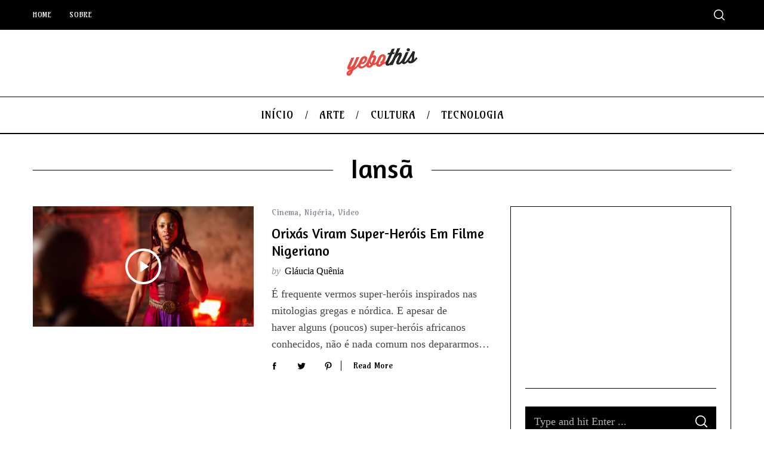

--- FILE ---
content_type: text/html; charset=utf-8
request_url: https://www.google.com/recaptcha/api2/aframe
body_size: 265
content:
<!DOCTYPE HTML><html><head><meta http-equiv="content-type" content="text/html; charset=UTF-8"></head><body><script nonce="H-Wtmp6hMf121BFvvzPJcQ">/** Anti-fraud and anti-abuse applications only. See google.com/recaptcha */ try{var clients={'sodar':'https://pagead2.googlesyndication.com/pagead/sodar?'};window.addEventListener("message",function(a){try{if(a.source===window.parent){var b=JSON.parse(a.data);var c=clients[b['id']];if(c){var d=document.createElement('img');d.src=c+b['params']+'&rc='+(localStorage.getItem("rc::a")?sessionStorage.getItem("rc::b"):"");window.document.body.appendChild(d);sessionStorage.setItem("rc::e",parseInt(sessionStorage.getItem("rc::e")||0)+1);localStorage.setItem("rc::h",'1768517613507');}}}catch(b){}});window.parent.postMessage("_grecaptcha_ready", "*");}catch(b){}</script></body></html>